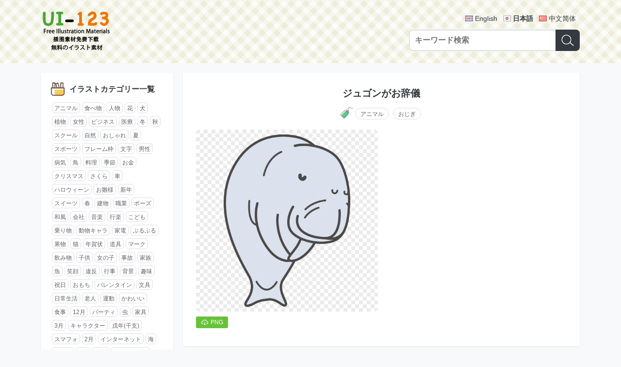

--- FILE ---
content_type: text/html; charset=UTF-8
request_url: https://ja.ui-123.com/post/be474632.html
body_size: 5948
content:
<!DOCTYPE html>
<html lang="ja">
<head>
  <meta charset="utf-8">
  <meta http-equiv="X-UA-Compatible" content="IE=edge">
  <meta name="viewport" content="width=device-width, initial-scale=1">
  <meta name="google" content="notranslate">
  <title>「ジュゴンがお辞儀」イラスト素材 - 超多くの無料かわいいイラスト素材</title>
  <meta name="description" content="超多くの無料で使える可愛いイラストを提供する素材集。個人利用・商用利用ともに完全無料。ファイルはpng/svg/eps/ai形式を提供しており、使いやすい">  <link rel="shortcut icon" href="//s0.ui-123.com/img/favicon.ico" />
  <link href="//s0.ui-123.com/dist/app.css" rel="stylesheet">  <link rel="shortcut icon" sizes="512x512" href="//s0.ui-123.com/img/logo-512.png" />
  <link rel="apple-touch-icon" href="//s0.ui-123.com/img/logo-512.png" />
   <link rel="alternate" hreflang="en-US" href="https://ui-123.com/post/be474632.html" /> <link rel="alternate" hreflang="ja" href="https://ja.ui-123.com/post/be474632.html" /> <link rel="alternate" hreflang="zh-CN" href="https://cn.ui-123.com/post/be474632.html" />  <meta property="og:title" content="「ジュゴンがお辞儀」イラスト素材 - 超多くの無料かわいいイラスト素材" />
  <meta property="og:url" content="/post/be474632.html" />
  <meta property="og:description" content="超多くの無料で使える可愛いイラストを提供する素材集。個人利用・商用利用ともに完全無料。ファイルはpng/svg/eps/ai形式を提供しており、使いやすい" />  <meta property="og:locale" content="ja" />
  <meta property="og:locale:alternate" content="en-US" /><meta property="og:locale:alternate" content="ja" /><meta property="og:locale:alternate" content="zh-CN" />  <script data-ad-client="ca-pub-5347711669324875" async src="https://pagead2.googlesyndication.com/pagead/js/adsbygoogle.js"></script>
</head><body data-page="post-view" data-no="be474632">
<header class="gm-head">
  <div class="wrap gm-container">
    <a class="logo" href="/"><img src="//s0.ui-123.com/img/logo.png" alt="UI-123 | 超多くの無料かわいいイラスト素材"></a>
    <div class="form">
      <div class="lang">
                  <a href="https://ui-123.com/post/be474632.html" hreflang="en" class="en">English</a>
                  <a href="https://ja.ui-123.com/post/be474632.html" hreflang="ja" class="ja on">日本語</a>
                  <a href="https://cn.ui-123.com/post/be474632.html" hreflang="cn" class="cn">中文简体</a>
              </div>
      <form class="gm-search search" action="/api/search">
        <input class="input" type="text" name="keyword" placeholder="キーワード検索" maxlength="40" />
        <button class="btn" type="submit"><i class="icon"></i></button>
      </form>
    </div>
  </div>
</header><div class="gm-struct">
  <div class="left">
    <!-- 标签列表 -->
<div class="wrap">
  <div class="gm-tag-list">
    <div class="title">
      <i></i>
      <h3>イラストカテゴリー一覧</h3>
    </div>
    <div class="list">
              <a href="/tag/04c2da38.html">アニマル</a>
              <a href="/tag/545020e5.html">食べ物</a>
              <a href="/tag/45f1d885.html">人物</a>
              <a href="/tag/f3b43b2c.html">花</a>
              <a href="/tag/fca654a6.html">犬</a>
              <a href="/tag/d09a461c.html">植物</a>
              <a href="/tag/ca52091c.html">女性</a>
              <a href="/tag/c458df52.html">ビジネス</a>
              <a href="/tag/92e01d90.html">医療</a>
              <a href="/tag/b938c336.html">冬</a>
              <a href="/tag/f199d598.html">秋</a>
              <a href="/tag/bfbfbf60.html">スクール</a>
              <a href="/tag/664cd43f.html">自然</a>
              <a href="/tag/bb5f5903.html">おしゃれ</a>
              <a href="/tag/a8366929.html">夏</a>
              <a href="/tag/9973456b.html">スポーツ</a>
              <a href="/tag/031d9417.html">フレーム枠</a>
              <a href="/tag/043a7bb1.html">文字</a>
              <a href="/tag/adf14210.html">男性</a>
              <a href="/tag/094cffd9.html">病気</a>
              <a href="/tag/a8fe73ea.html">鳥</a>
              <a href="/tag/8e0e72c6.html">料理</a>
              <a href="/tag/247a24d4.html">季節</a>
              <a href="/tag/6fe48c7f.html">お金</a>
              <a href="/tag/6dcaf8a2.html">クリスマス</a>
              <a href="/tag/40cc5e2f.html">さくら</a>
              <a href="/tag/1893d8a9.html">車</a>
              <a href="/tag/6c06e635.html">ハロウィーン</a>
              <a href="/tag/717d4c1a.html">お雛様</a>
              <a href="/tag/32f6e42f.html">新年</a>
              <a href="/tag/10901cb8.html">スイーツ</a>
              <a href="/tag/85f95bd5.html">春</a>
              <a href="/tag/f2de4244.html">建物</a>
              <a href="/tag/663c8d2c.html">職業</a>
              <a href="/tag/27bc02db.html">ポーズ</a>
              <a href="/tag/93f173ef.html">和風</a>
              <a href="/tag/f4188dda.html">会社</a>
              <a href="/tag/6ec45532.html">音楽</a>
              <a href="/tag/9120f519.html">行楽</a>
              <a href="/tag/ea61f9c8.html">こども</a>
              <a href="/tag/218bb87b.html">乗り物</a>
              <a href="/tag/84743728.html">動物キャラ</a>
              <a href="/tag/9f04e7ba.html">家電</a>
              <a href="/tag/cae16ddd.html">ぶるぶる</a>
              <a href="/tag/69606c29.html">果物</a>
              <a href="/tag/b3f1bb3f.html">猫</a>
              <a href="/tag/4a138e5b.html">年賀状</a>
              <a href="/tag/347c0ec4.html">道具</a>
              <a href="/tag/a3ba4254.html">マーク</a>
              <a href="/tag/c8f995b8.html">飲み物</a>
              <a href="/tag/731d2d12.html">子供</a>
              <a href="/tag/052d0d99.html">女の子</a>
              <a href="/tag/429d6d3a.html">事故</a>
              <a href="/tag/efe56556.html">家族</a>
              <a href="/tag/b2b03c0d.html">魚</a>
              <a href="/tag/6f088227.html">笑顔</a>
              <a href="/tag/84479297.html">違反</a>
              <a href="/tag/bac45488.html">行事</a>
              <a href="/tag/1e67cf91.html">背景</a>
              <a href="/tag/97e30257.html">趣味</a>
              <a href="/tag/837a9840.html">祝日</a>
              <a href="/tag/a73dcef7.html">おもち</a>
              <a href="/tag/4f811a7d.html">バレンタイン</a>
              <a href="/tag/36ed8f98.html">文具</a>
              <a href="/tag/4ffb8b2b.html">日常生活</a>
              <a href="/tag/2e5a267d.html">老人</a>
              <a href="/tag/1b6f98a4.html">運動</a>
              <a href="/tag/05d10eb2.html">かわいい</a>
              <a href="/tag/2ae65d5c.html">食事</a>
              <a href="/tag/bb323036.html">12月</a>
              <a href="/tag/5e818e02.html">パーティ</a>
              <a href="/tag/2ad12272.html">虫</a>
              <a href="/tag/c66c8a0e.html">家具</a>
              <a href="/tag/c96b3a43.html">3月</a>
              <a href="/tag/1d77aa46.html">キャラクター</a>
              <a href="/tag/53fe0566.html">戌年(干支)</a>
              <a href="/tag/02344cc7.html">スマフォ</a>
              <a href="/tag/5d7f6944.html">2月</a>
              <a href="/tag/c9a79cc1.html">インターネット</a>
              <a href="/tag/b2bae4fa.html">海</a>
              <a href="/tag/a90867d7.html">働く人</a>
              <a href="/tag/8ae04534.html">8月</a>
              <a href="/tag/103bf011.html">梅雨</a>
              <a href="/tag/b450b6b4.html">コンピュータ</a>
              <a href="/tag/47a1fbc8.html">干支</a>
              <a href="/tag/a4391f9c.html">マシーン</a>
              <a href="/tag/1d109d86.html">7月</a>
              <a href="/tag/ce895770.html">美容</a>
              <a href="/tag/1957a94f.html">ねずみ</a>
              <a href="/tag/c832f71e.html">うさぎ</a>
              <a href="/tag/75b827ba.html">健康</a>
              <a href="/tag/101d77c3.html">1月</a>
              <a href="/tag/cf25050b.html">男の子</a>
              <a href="/tag/15dc9807.html">10月</a>
              <a href="/tag/2f0391da.html">高齢者</a>
              <a href="/tag/1ecca07b.html">掃除</a>
              <a href="/tag/3622cfeb.html">節分</a>
              <a href="/tag/a8397e0b.html">日本</a>
              <a href="/tag/c8380aa2.html">ショッピング</a>
              <a href="/tag/28995ce5.html">医療機器</a>
              <a href="/tag/d1c21099.html">紅葉</a>
              <a href="/tag/e536c1aa.html">線枠</a>
              <a href="/tag/ed48cf0c.html">介護</a>
              <a href="/tag/7579fcfb.html">生活</a>
              <a href="/tag/cc0bd7ce.html">4月</a>
              <a href="/tag/e5e72a06.html">ともだち</a>
              <a href="/tag/2c1cab13.html">飾り罫</a>
              <a href="/tag/65af2ad5.html">ハート</a>
              <a href="/tag/8bed7b26.html">表情</a>
              <a href="/tag/45b0ddb3.html">本</a>
              <a href="/tag/13f77563.html">災害</a>
              <a href="/tag/80a914f5.html">マナー</a>
              <a href="/tag/f29e82e4.html">運動会</a>
              <a href="/tag/5469afa4.html">お祝い</a>
              <a href="/tag/33f4c316.html">おやつ</a>
              <a href="/tag/ab34d08f.html">医院</a>
              <a href="/tag/43c35a85.html">楽器</a>
              <a href="/tag/4011d4ea.html">若者</a>
              <a href="/tag/41ea1363.html">受験</a>
              <a href="/tag/c9b600a5.html">ペット</a>
              <a href="/tag/af933be3.html">人体</a>
              <a href="/tag/52ebfef2.html">5月</a>
              <a href="/tag/2b1441e1.html">幼稚園</a>
              <a href="/tag/0891eb01.html">6月</a>
              <a href="/tag/310c2dc6.html">誕生日</a>
              <a href="/tag/b4249606.html">ひな祭り</a>
              <a href="/tag/728f953c.html">すし</a>
              <a href="/tag/f066280f.html">飾り</a>
              <a href="/tag/66041e8c.html">9月</a>
              <a href="/tag/ec37219f.html">かぼちゃ</a>
              <a href="/tag/b8b53cfb.html">軽食</a>
              <a href="/tag/06b20e22.html">子年</a>
              <a href="/tag/26c1313a.html">樹</a>
              <a href="/tag/38b4dce6.html">サッカー</a>
              <a href="/tag/fbe5d6e1.html">子供の日</a>
              <a href="/tag/907781c6.html">喜ぶ</a>
              <a href="/tag/24fc3bf9.html">宇宙</a>
              <a href="/tag/c5bf225b.html">風景</a>
              <a href="/tag/5d45abeb.html">さる</a>
              <a href="/tag/82d5779d.html">美術</a>
              <a href="/tag/9d0ef150.html">睡眠</a>
              <a href="/tag/5b17ce11.html">うし</a>
              <a href="/tag/05fa476b.html">恋愛</a>
              <a href="/tag/eae69528.html">卒業式</a>
              <a href="/tag/421af974.html">星</a>
              <a href="/tag/f1a1fadf.html">パン</a>
              <a href="/tag/3c4e467e.html">戦争</a>
              <a href="/tag/b0797852.html">科学</a>
              <a href="/tag/5c5fb197.html">南国</a>
              <a href="/tag/3c9cc231.html">11月</a>
              <a href="/tag/e8cc8a9d.html">似顔絵</a>
              <a href="/tag/ff009329.html">世界</a>
              <a href="/tag/d251c563.html">ウェディング</a>
              <a href="/tag/626f6485.html">電車</a>
              <a href="/tag/8466545b.html">十二支</a>
              <a href="/tag/f8b14d96.html">葉っぱ</a>
              <a href="/tag/5ee04fe1.html">あかちゃん</a>
              <a href="/tag/e10c2905.html">サーチ</a>
              <a href="/tag/c4783a67.html">食材</a>
              <a href="/tag/fce8d4e7.html">天気</a>
              <a href="/tag/c5129bd9.html">和食</a>
              <a href="/tag/bd479c1b.html">リボン</a>
              <a href="/tag/14a6c94a.html">夏休み</a>
              <a href="/tag/fe8d08d3.html">赤ちゃん</a>
              <a href="/tag/9bab20f2.html">おみやげ</a>
              <a href="/tag/539a5610.html">風呂</a>
              <a href="/tag/d186cdf6.html">パソコン</a>
              <a href="/tag/565fc916.html">母の日</a>
              <a href="/tag/653672f5.html">ファンタジー</a>
              <a href="/tag/75837795.html">マスク</a>
              <a href="/tag/5b97332c.html">食器</a>
              <a href="/tag/272b29be.html">点線</a>
              <a href="/tag/cebb2990.html">かっこいい富士山</a>
              <a href="/tag/4d69d086.html">調味料</a>
              <a href="/tag/fb71d662.html">サンタ</a>
              <a href="/tag/fea7775c.html">野球</a>
              <a href="/tag/b06eaa75.html">就活</a>
              <a href="/tag/335fd138.html">暑中見舞い</a>
              <a href="/tag/97095297.html">けが</a>
              <a href="/tag/f8f625c2.html">亥年</a>
              <a href="/tag/90066271.html">踊り</a>
              <a href="/tag/6d2e763e.html">鬼</a>
              <a href="/tag/bcf13613.html">ゴミ</a>
              <a href="/tag/097a80f0.html">サラリーマン</a>
              <a href="/tag/79f0fc18.html">ゲーム</a>
              <a href="/tag/a10a555b.html">くま</a>
              <a href="/tag/b01dc5d3.html">お花見</a>
              <a href="/tag/f06c9db6.html">環境問題</a>
              <a href="/tag/2609f6d5.html">枠</a>
              <a href="/tag/2b353d9b.html">地図</a>
              <a href="/tag/1a1249c0.html">うま</a>
              <a href="/tag/b7b2d456.html">物語</a>
              <a href="/tag/776f2adc.html">カレンダー</a>
              <a href="/tag/9a2fb69c.html">かえる</a>
              <a href="/tag/9ea01bc0.html">梅</a>
              <a href="/tag/2724ecf0.html">ひまわり</a>
              <a href="/tag/f082b57e.html">七夕</a>
              <a href="/tag/a0bde0c0.html">かぶりもの</a>
              <a href="/tag/127a58e3.html">ロンドン</a>
              <a href="/tag/a07b215d.html">花火</a>
          </div>
  </div>
</div>  </div>
  <div class="main">
        <div class="wrap">
      <div class="gm-post">
        <h1 class="title">ジュゴンがお辞儀</h1>
                <div class="tag">
          <i class="icon"></i>
          <a href="/tag/04c2da38.html">アニマル</a><a href="/tag/c4b5fff4.html">おじぎ</a>        </div>
                <div class="list">
                    <div class="item">
            <div class="wrap">
              <a href="//i0.ui-123.com/data/08pn/1804/46a51b.png" class="img" download target="_blank"><img src="//i0.ui-123.com/data/08pn/1804/46a51b.png" alt="ジュゴンがお辞儀"></a>
            </div>
            <div class="down">
              <a href="//i0.ui-123.com/data/08pn/1804/46a51b.png" download target="_blank"><i></i><span>PNG</span></a>                                                      </div>
          </div>
                    <div class="item">
            <script async src="https://pagead2.googlesyndication.com/pagead/js/adsbygoogle.js?client=ca-pub-5347711669324875" crossorigin="anonymous"></script>
            <ins class="adsbygoogle" style="display:block; text-align:center;" data-ad-layout="in-article" data-ad-format="fluid" data-ad-client="ca-pub-5347711669324875" data-ad-slot="9209106806"></ins>
            <script>(adsbygoogle = window.adsbygoogle || []).push({});</script>
          </div>
                            </div>
      </div>
    </div>
        <div class="wrap">
      <div class="gm-list1">
        <div class="title">
          <i class="icon-relate"></i>
          <h1>関連イラスト</h1>
        </div>
        <ul class="list">
                    <li class="item">
            <a class="link" href="/post/3f8ffc71.html">
              <div class="img"><img src="//i0.ui-123.com/t1/08pn/1706/25de61.png" alt="幼稚園児(男の子女の子)お辞儀-会釈"></div>
            </a>
            <div class="name">幼稚園児(男の子女の子)お辞儀-会釈</div>
          </li>
                    <li class="item">
            <a class="link" href="/post/1a8ec931.html">
              <div class="img"><img src="//i0.ui-123.com/t1/08pn/2104/0fb14f.png" alt="満月跳ねるうさぎ-秋のお月見"></div>
            </a>
            <div class="name">満月跳ねるうさぎ-秋のお月見</div>
          </li>
                    <li class="item">
            <a class="link" href="/post/365de140.html">
              <div class="img"><img src="//i0.ui-123.com/t1/07pn/1909/2c6fb2.png" alt="やさしいトラの顔"></div>
            </a>
            <div class="name">やさしいトラの顔</div>
          </li>
                    <li class="item">
            <a class="link" href="/post/d488b49a.html">
              <div class="img"><img src="//i0.ui-123.com/t1/07pn/1910/8c927b.png" alt="お辞儀する女性ピクトグラム"></div>
            </a>
            <div class="name">お辞儀する女性ピクトグラム</div>
          </li>
                    <li class="item">
            <a class="link" href="/post/c4fcd667.html">
              <div class="img"><img src="//i0.ui-123.com/t1/07pn/1707/8ad812.png" alt="お辞儀ピクトグラムの(ありがとうございました)"></div>
            </a>
            <div class="name">お辞儀ピクトグラムの(ありがとうございました)</div>
          </li>
                    <li class="item">
            <a class="link" href="/post/580dc0f6.html">
              <div class="img"><img src="//i0.ui-123.com/t1/07pn/1812/124e23.png" alt="お辞儀するピクトグラムの(ごめんなさい)"></div>
            </a>
            <div class="name">お辞儀するピクトグラムの(ごめんなさい)</div>
          </li>
                    <li class="item">
            <a class="link" href="/post/eeaca587.html">
              <div class="img"><img src="//i0.ui-123.com/t1/07pn/1804/dbdb59.png" alt="お辞儀する工場作業員"></div>
            </a>
            <div class="name">お辞儀する工場作業員</div>
          </li>
                    <li class="item">
            <a class="link" href="/post/60504909.html">
              <div class="img"><img src="//i0.ui-123.com/t1/08pn/1710/9f9d2c.png" alt="猿の夏祭り(夏祭り兄弟で盆踊り)かわいい動物"></div>
            </a>
            <div class="name">猿の夏祭り(夏祭り兄弟で盆踊り)かわいい動物</div>
          </li>
                    <li class="item">
            <a class="link" href="/post/91ba8d4e.html">
              <div class="img"><img src="//i0.ui-123.com/t1/04pn/1801/425761.png" alt="リスのシルエット絵"></div>
            </a>
            <div class="name">リスのシルエット絵</div>
          </li>
                    <li class="item">
            <a class="link" href="/post/e9be34c1.html">
              <div class="img"><img src="//i0.ui-123.com/t1/10pn/1705/fbe68b.png" alt="かわいい牛の顔と牛乳の上下フレーム飾り枠"></div>
            </a>
            <div class="name">かわいい牛の顔と牛乳の上下フレーム飾り枠</div>
          </li>
                    <li class="item">
            <a class="link" href="/post/1de9fc66.html">
              <div class="img"><img src="//i0.ui-123.com/t1/20pn/2004/8b8252.png" alt="お辞儀をする工事作業員"></div>
            </a>
            <div class="name">お辞儀をする工事作業員</div>
          </li>
                    <li class="item">
            <a class="link" href="/post/4237eaee.html">
              <div class="img"><img src="//i0.ui-123.com/t1/19pn/1907/273f5b.png" alt="正面を向いているかわいい亀"></div>
            </a>
            <div class="name">正面を向いているかわいい亀</div>
          </li>
                  </ul>
        <script async src="https://pagead2.googlesyndication.com/pagead/js/adsbygoogle.js?client=ca-pub-5347711669324875" crossorigin="anonymous"></script>
        <ins class="adsbygoogle" style="display:block; text-align:center;" data-ad-layout="in-article" data-ad-format="fluid" data-ad-client="ca-pub-5347711669324875" data-ad-slot="9021709740"></ins>
        <script>(adsbygoogle = window.adsbygoogle || []).push({});</script>
      </div>
    </div>
        <div class="wrap">
      <div class="gm-list1">
        <div class="title">
          <i class="icon-hot"></i>
          <h1>人気のイラスト</h1>
        </div>
        <ul class="list">
                    <li class="item">
            <a class="link" href="/post/663ac5c6.html">
            <div class="img"><img src="//i0.ui-123.com/t1/09pn/1610/81a3cc.png" alt="音楽-グランドピアノ"></div>
            </a>
            <div class="name">音楽-グランドピアノ</div>
          </li>
                    <li class="item">
            <a class="link" href="/post/4909da98.html">
            <div class="img"><img src="//i0.ui-123.com/t1/10pn/2010/cbe5e8.png" alt="木の看板のフレーム飾り枠"></div>
            </a>
            <div class="name">木の看板のフレーム飾り枠</div>
          </li>
                    <li class="item">
            <a class="link" href="/post/8beb0eec.html">
            <div class="img"><img src="//i0.ui-123.com/t1/13pn/2104/434218.png" alt="枯れ木"></div>
            </a>
            <div class="name">枯れ木</div>
          </li>
                    <li class="item">
            <a class="link" href="/post/d6491267.html">
            <div class="img"><img src="//i0.ui-123.com/t1/09pn/1910/ecedf7.png" alt="テントウムシとクローバーのフレーム-枠"></div>
            </a>
            <div class="name">テントウムシとクローバーのフレーム-枠</div>
          </li>
                    <li class="item">
            <a class="link" href="/post/f9180f7d.html">
            <div class="img"><img src="//i0.ui-123.com/t1/01pn/1909/02c3ca.png" alt="廊下を走る生徒"></div>
            </a>
            <div class="name">廊下を走る生徒</div>
          </li>
                    <li class="item">
            <a class="link" href="/post/84dd0419.html">
            <div class="img"><img src="//i0.ui-123.com/t1/14pn/1612/64d951.png" alt="シェフ(調理師)"></div>
            </a>
            <div class="name">シェフ(調理師)</div>
          </li>
                    <li class="item">
            <a class="link" href="/post/9e80f052.html">
            <div class="img"><img src="//i0.ui-123.com/t1/13pn/2003/8e6c00.png" alt="いちご"></div>
            </a>
            <div class="name">いちご</div>
          </li>
                    <li class="item">
            <a class="link" href="/post/1d821d21.html">
            <div class="img"><img src="//i0.ui-123.com/t1/01pn/2004/30ce6b.png" alt="石を蹴る子供"></div>
            </a>
            <div class="name">石を蹴る子供</div>
          </li>
                    <li class="item">
            <a class="link" href="/post/39229e8e.html">
            <div class="img"><img src="//i0.ui-123.com/t1/12pn/2004/7d91be.png" alt="数字の(3)ひよこ"></div>
            </a>
            <div class="name">数字の(3)ひよこ</div>
          </li>
                    <li class="item">
            <a class="link" href="/post/2e5b8c1c.html">
            <div class="img"><img src="//i0.ui-123.com/t1/10pn/1708/74a5be.png" alt="麦わら帽子とスイカとひまわりの緑色点線フレーム飾り枠"></div>
            </a>
            <div class="name">麦わら帽子とスイカとひまわりの緑色点線フレーム飾り枠</div>
          </li>
                    <li class="item">
            <a class="link" href="/post/df09b291.html">
            <div class="img"><img src="//i0.ui-123.com/t1/08pn/1710/c0f3ba.png" alt="リアル綺麗な桜の枝イラスト-緑の葉多め飾り背景なし(透過"></div>
            </a>
            <div class="name">リアル綺麗な桜の枝イラスト-緑の葉多め飾り背景なし(透過</div>
          </li>
                    <li class="item">
            <a class="link" href="/post/9daada78.html">
            <div class="img"><img src="//i0.ui-123.com/t1/10pn/1709/c7595e.png" alt="きのことステッチの白黒フレーム飾り枠"></div>
            </a>
            <div class="name">きのことステッチの白黒フレーム飾り枠</div>
          </li>
                  </ul>
        <script async src="https://pagead2.googlesyndication.com/pagead/js/adsbygoogle.js?client=ca-pub-5347711669324875" crossorigin="anonymous"></script>
        <ins class="adsbygoogle" style="display:block; text-align:center;" data-ad-layout="in-article" data-ad-format="fluid" data-ad-client="ca-pub-5347711669324875" data-ad-slot="9021709740"></ins>
        <script>(adsbygoogle = window.adsbygoogle || []).push({});</script>
      </div>
    </div>
  </div>
</div>
<footer class="gm-foot">
  <div class="wrap">
    <form action="/api/search" class="gm-search mini search">
      <input class="input" type="text" name="keyword" placeholder="キーワード検索" maxlength="40" />
      <button class="btn" type="submit"><i class="icon"></i></button>
    </form>
    <div class="copyright">Copyright © 2017-2026 UI-123.COM<br>Run in 20260123-071340-35</div>
  </div>
</footer>
<script src="//s0.ui-123.com/dist/app.js"></script><script defer src="https://static.cloudflareinsights.com/beacon.min.js/vcd15cbe7772f49c399c6a5babf22c1241717689176015" integrity="sha512-ZpsOmlRQV6y907TI0dKBHq9Md29nnaEIPlkf84rnaERnq6zvWvPUqr2ft8M1aS28oN72PdrCzSjY4U6VaAw1EQ==" data-cf-beacon='{"version":"2024.11.0","token":"fd89b947ae994c81a0ab1a063a5993e2","r":1,"server_timing":{"name":{"cfCacheStatus":true,"cfEdge":true,"cfExtPri":true,"cfL4":true,"cfOrigin":true,"cfSpeedBrain":true},"location_startswith":null}}' crossorigin="anonymous"></script>
</body>
</html>

--- FILE ---
content_type: text/html; charset=utf-8
request_url: https://www.google.com/recaptcha/api2/aframe
body_size: 268
content:
<!DOCTYPE HTML><html><head><meta http-equiv="content-type" content="text/html; charset=UTF-8"></head><body><script nonce="5Zh-mzzgDZH2U9sy7URGvw">/** Anti-fraud and anti-abuse applications only. See google.com/recaptcha */ try{var clients={'sodar':'https://pagead2.googlesyndication.com/pagead/sodar?'};window.addEventListener("message",function(a){try{if(a.source===window.parent){var b=JSON.parse(a.data);var c=clients[b['id']];if(c){var d=document.createElement('img');d.src=c+b['params']+'&rc='+(localStorage.getItem("rc::a")?sessionStorage.getItem("rc::b"):"");window.document.body.appendChild(d);sessionStorage.setItem("rc::e",parseInt(sessionStorage.getItem("rc::e")||0)+1);localStorage.setItem("rc::h",'1769245905524');}}}catch(b){}});window.parent.postMessage("_grecaptcha_ready", "*");}catch(b){}</script></body></html>